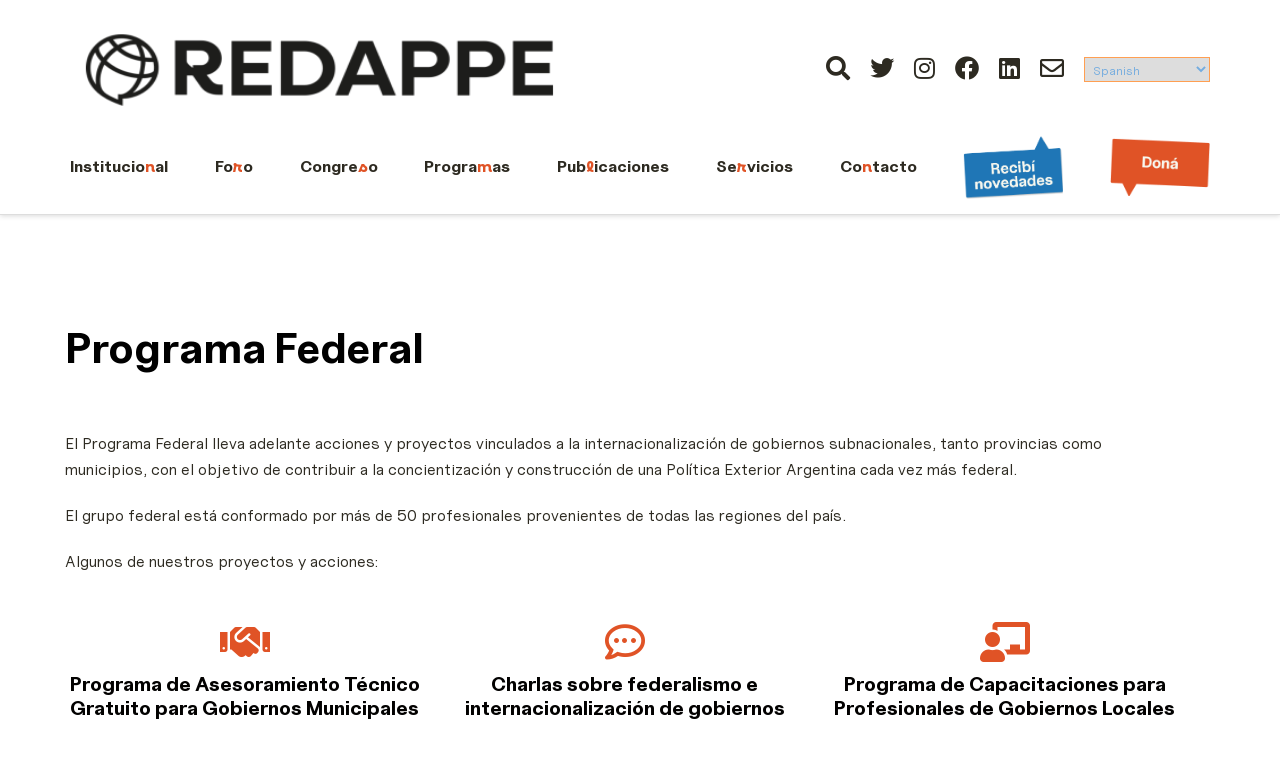

--- FILE ---
content_type: text/css
request_url: https://redappe.org.ar/wp-content/themes/redappe/style.css?ver=20230821
body_size: 1817
content:
/*
Theme Name: REDAPPE
Author: CODING.MEDIA
Author URI: https://coding.media
Template: sydney
*/

/* HEADER */

.site-logo {
    width: 500px;
    max-width: 100%;
}

.header-wrap .col-md-4,
.header-wrap .col-md-8 {
    text-align: left !important;
}

.mainnav .menu {
    display: flex;
}

#mainnav .sub-menu li:hover>a {
	color: #2d2a21!important;
}

.site-header {
    border-bottom: 1px solid #ddd;
    padding-bottom: 10px;
    box-shadow: 0px 1px 5px 0 rgba(0, 0, 0, 0.15);
    padding-bottom: 0;
}

.site-header.fixed {
    padding-bottom: 0;
    background: #fff !important;
}

.btn-menu .sydney-svg-icon {
    fill: #d8514e;
}

@media screen and (max-width: 1024px) {
    .header-wrap .col-md-4 {
        margin-bottom: 0px;
    }
}

.header-wrap .container {
    display: grid;
    grid-template-areas:
        "logo socials"
        "menu menu";
}

.header-wrap .header-logo {
    grid-area: logo;
}

.header-wrap .header-socials {
    grid-area: socials;
    display: flex;
    align-items: center;
    justify-content: flex-end;
}

.header-wrap .header-button {
    grid-area: button;
    display: none;
}

.header-wrap .header-button i {
    width: 26px;
    position: absolute;
    top: 40px;
    right: 30px;
    z-index: 1001;
}

#mainnav-mobi {
}

.mainnav ul li a {
	font-size:16px!important;
	font-weight:bold!important;
}

.menu-centered #mainnav > div > ul {
    display: flex;
    justify-content: space-between!important;
}
	
.site-header #mainnav ul li ul {
    left: 0 !important;
}

.header-wrap .header-menu {
    grid-area: menu;
    margin-top: 20px;
    position: relative;
}

.header-wrap .header-socials ul {
    list-style: none;
    display: flex;
    justify-content: flex-end;
}

.header-wrap .header-socials li {
    margin-left: 20px;
}

.header-wrap .header-socials li i {
    font-size: 24px;
}

.header-wrap .header-socials a {
    color: #2d2a21;
}

.header-wrap .header-socials a:hover {
    color: #e15426;
}

.header-wrap .header-menu .menu > li {
    padding: 15px 15px !important;
}

.site-header.fixed .site-logo {
    transition: 0.2s all;
}

.site-header.fixed.float-header .site-logo {
    width: 350px;
}

.site-header.float-header {
    padding: 0;
}

.site-header.fixed .header-menu {
    margin-top: 0px;
}

#mainnav li > .sub-menu > li > a {
    padding: 8px 18px;
}

#mainnav:not(.mainnav.toggled) li:hover > ul {
    padding-top: 0;
}

@media screen and (max-width: 1024px) {
    .header-wrap .container {
        display: grid;
        grid-template-areas:
            "logo button"
            "menu menu";
    }

    .header-wrap .header-socials {
        display: none;
    }

    .header-wrap .header-button {
        display: block;
    }
}

.mainnav.toggled ul > li > a,
#mainnav-mobi ul > li > a {
    padding: 5px 0;
}

.mainnav.toggled ul.sub-menu > li > a,
#mainnav-mobi ul.sub-menu > li > a {
    padding: 5px 15px;
}

.mainnav .sub-menu ul li {
    margin-left: 0px;
}

@media screen and (max-width: 411px) {
    .site-logo {
        max-width: 300px;
    }

    .header-wrap .header-button i {
        top: 25px;
    }
}

/* MENU */

#menu-top-menu li,
#menu-menu-principal li {
    padding-left: 10px;
    padding-right: 10px;
}

body.archive .archive-title {
    display: none;
}

body.single-post .single-meta .byline {
    display: none;
}

/* CONTENT */

/* FORM */

.wpforms-field-textarea textarea {
    max-height: 75px;
}

.wpforms-field-container input,
.wpforms-field-container textarea {
    background-color: #e0dede !important;
}

#wpforms-1431-field_2-container,
#wpforms-1431-field_1-container {
    padding-top: 0;
}

@media screen and (min-width: 768px) {
    .wpforms-field-container {
        display: grid;
        grid-gap: 10px;
        grid-template-columns: 1fr 1fr;
        margin-bottom: 10px;
    }

    .wpforms-field {
        margin-bottom: 0 !important;
    }

    .wpforms-field-name {
        order: 1;
    }

    .wpforms-field-email {
        order: 3;
    }

    .wpforms-field-text {
        order: 4;
    }

    .wpforms-field-textarea {
        order: 2;
        grid-row: span 3;
    }

    .wpforms-field-textarea textarea {
        height: calc(100% - 24px) !important;
        max-height: none;
    }
}

.elementor-1453
    .elementor-element.elementor-element-5aecf3e
    .eael-twitter-feed-item-content {
    padding-top: 10px !important;
}

.elementor-1453
    .elementor-element.elementor-element-5aecf3e
    .eael-twitter-feed-item-inner
    img {
    display: none;
}

.read-more-link {
    font-size: 0px !important;
}
.read-more-link:after {
    content: "Leer más ►";
    font-size: 14px;
}

.elementor-element-db34f9d p {
    display: none;
}

#sbi_load,
.eael-twitter-feed-item .eael-twitter-feed-item-header,
.eael-facebook-feed-item-header,
.eael-facebook-feed-preview-wrap {
    display: none;
}

.eael-facebook-feed {
    display: grid;
    grid-template-columns: 1fr;
    height: auto !important;
}

.eael-facebook-feed-item {
    position: unset !important;
    left: unset !important;
    top: unset !important;
    width: 100% !important;
}

.taxonomy-description {
    margin: 15px;
    margin-bottom: 30px;
    color: gray;
    font-size: 16px;
    border-bottom: 1px solid gray;
}

.mec-event-upcoming span {
    display: none !important;
}

@media screen and (max-width: 480px) {
    .elementor-element-5802c48 .eael-elements-flip-box-container {
        height: 350px;
    }
    .elementor-element-ad6be65 .eael-elements-flip-box-container {
        height: 600px;
    }
    .elementor-element-320bf06 .eael-elements-flip-box-container {
        height: 500px;
    }
    .elementor-element-2c0f2c8 .eael-elements-flip-box-container {
        height: 450px;
    }
}

#mainnav .highlight {
    background-color: #e15426;
    margin-right: 0px;
    margin-left: 3px;
    transition: 0.2s all;
}

#mainnav .highlight > a {
    font-weight: bold;
    color: white;
}

#mainnav .highlight > a:hover {
    color: white;
}

#mainnav .highlight:hover {
    background-color: #ff9f52;
}

#mainnav .highlight-gray {
	background-color: #2176b7;
}

#mainnav .highlight-gray:hover {
	background-color: #74acdf;
}

.mec-container #categories-4 {
    display: none;
}

/** CUSTOM FONTS **/

@font-face {
    font-family: "Neulis";
    src: url("./fonts/Neulis-Italic.woff2") format("woff2");
    font-weight: normal;
    font-style: italic;
    font-display: swap;
}

@font-face {
    font-family: "Neulis";
    src: url("./fonts/Neulis-Regular.woff2") format("woff2");
    font-weight: normal;
    font-style: normal;
    font-display: swap;
}

@font-face {
    font-family: "Neulis";
    src: url("./fonts/Neulis-Bold.woff2") format("woff2");
    font-weight: bold;
    font-style: normal;
    font-display: swap;
}

@font-face {
    font-family: "Uncut Sans";
    src: url("./fonts/Uncut-Sans-Bold.woff2") format("woff2");
    font-weight: bold;
    font-style: normal;
    font-display: swap;
}

@font-face {
    font-family: "Uncut Sans";
    src: url("./fonts/Uncut-Sans-Regular.woff2") format("woff2");
    font-weight: normal;
    font-style: normal;
    font-display: swap;
}

h1,
h2,
h3,
h4,
h5,
h6 {
    font-family: "Uncut Sans", -apple-system, BlinkMacSystemFont, "Segoe UI",
        Roboto, Oxygen-Sans, Ubuntu, Cantarell, "Helvetica Neue", sans-serif !important;
}

body, .elementor-heading-title, .eael-entry-title, .elementor-button-text {
    font-family: "Uncut Sans", -apple-system, BlinkMacSystemFont, "Segoe UI",
        Roboto, Oxygen-Sans, Ubuntu, Cantarell, "Helvetica Neue", sans-serif !important;
}

highlight {
	font-family: "Neulis";
}
highlight.blue {
	color: #2176b7;
}
highlight.red {
	color: #e15426;
}
highlight.violet {
	color: #633A78;
}
highlight.orange {
	color: #E05326;
}
/** NEXT EVENTS **/

#mec_skin_6052 .mec-event-content, #mec_skin_6052 .mec-event-footer {
    display: none;
}
#mec_skin_6052 article {
	margin-bottom: 10px;
}

/** formulario contacto **/

#block-3 {
	margin-top: 100px;
}

.wpcf7 label {
	color: #F8F8EF!important;
}

.wpcf7 input[type="submit"] {
	background-color: #E05326!important;
	color: #F8F8EF!important;
}

.wpcf7 input[type="submit"]:hover {
	background-color: #FF9F53!important;
}

.elementor-widget-container a {
	color: inherit;
}

@media (max-width: 712px) {
	.elementor img.smaller {
		height: 25vw;
		width: auto;
	}	
}

--- FILE ---
content_type: text/css
request_url: https://redappe.org.ar/wp-content/uploads/elementor/css/post-3320.css?ver=1768601168
body_size: 302
content:
.elementor-3320 .elementor-element.elementor-element-6e21a6e > .elementor-widget-container{margin:0px 0px 40px 0px;}.elementor-3320 .elementor-element.elementor-element-6e21a6e .elementor-heading-title{color:#000000;}.elementor-3320 .elementor-element.elementor-element-f41368b{margin-top:8px;margin-bottom:8px;}.elementor-3320 .elementor-element.elementor-element-0527583 .elementor-icon-box-wrapper{gap:15px;}.elementor-3320 .elementor-element.elementor-element-0527583.elementor-view-stacked .elementor-icon{background-color:#E05326;}.elementor-3320 .elementor-element.elementor-element-0527583.elementor-view-framed .elementor-icon, .elementor-3320 .elementor-element.elementor-element-0527583.elementor-view-default .elementor-icon{fill:#E05326;color:#E05326;border-color:#E05326;}.elementor-3320 .elementor-element.elementor-element-0527583.elementor-view-stacked:has(:hover) .elementor-icon,
					 .elementor-3320 .elementor-element.elementor-element-0527583.elementor-view-stacked:has(:focus) .elementor-icon{background-color:#BCBBBD;}.elementor-3320 .elementor-element.elementor-element-0527583.elementor-view-framed:has(:hover) .elementor-icon,
					 .elementor-3320 .elementor-element.elementor-element-0527583.elementor-view-default:has(:hover) .elementor-icon,
					 .elementor-3320 .elementor-element.elementor-element-0527583.elementor-view-framed:has(:focus) .elementor-icon,
					 .elementor-3320 .elementor-element.elementor-element-0527583.elementor-view-default:has(:focus) .elementor-icon{fill:#BCBBBD;color:#BCBBBD;border-color:#BCBBBD;}.elementor-3320 .elementor-element.elementor-element-0527583 .elementor-icon{font-size:40px;}.elementor-3320 .elementor-element.elementor-element-0527583 .elementor-icon-box-title, .elementor-3320 .elementor-element.elementor-element-0527583 .elementor-icon-box-title a{font-size:20px;}.elementor-3320 .elementor-element.elementor-element-0527583 .elementor-icon-box-title{color:#020100;}.elementor-3320 .elementor-element.elementor-element-0527583 .elementor-icon-box-description{font-size:14px;letter-spacing:0px;}.elementor-3320 .elementor-element.elementor-element-337d9bb .elementor-icon-box-wrapper{gap:15px;}.elementor-3320 .elementor-element.elementor-element-337d9bb.elementor-view-stacked .elementor-icon{background-color:#E05326;}.elementor-3320 .elementor-element.elementor-element-337d9bb.elementor-view-framed .elementor-icon, .elementor-3320 .elementor-element.elementor-element-337d9bb.elementor-view-default .elementor-icon{fill:#E05326;color:#E05326;border-color:#E05326;}.elementor-3320 .elementor-element.elementor-element-337d9bb.elementor-view-stacked:has(:hover) .elementor-icon,
					 .elementor-3320 .elementor-element.elementor-element-337d9bb.elementor-view-stacked:has(:focus) .elementor-icon{background-color:#BCBBBD;}.elementor-3320 .elementor-element.elementor-element-337d9bb.elementor-view-framed:has(:hover) .elementor-icon,
					 .elementor-3320 .elementor-element.elementor-element-337d9bb.elementor-view-default:has(:hover) .elementor-icon,
					 .elementor-3320 .elementor-element.elementor-element-337d9bb.elementor-view-framed:has(:focus) .elementor-icon,
					 .elementor-3320 .elementor-element.elementor-element-337d9bb.elementor-view-default:has(:focus) .elementor-icon{fill:#BCBBBD;color:#BCBBBD;border-color:#BCBBBD;}.elementor-3320 .elementor-element.elementor-element-337d9bb .elementor-icon{font-size:40px;}.elementor-3320 .elementor-element.elementor-element-337d9bb .elementor-icon-box-title, .elementor-3320 .elementor-element.elementor-element-337d9bb .elementor-icon-box-title a{font-size:20px;}.elementor-3320 .elementor-element.elementor-element-337d9bb .elementor-icon-box-title{color:#020100;}.elementor-3320 .elementor-element.elementor-element-faa421c .elementor-icon-box-wrapper{gap:15px;}.elementor-3320 .elementor-element.elementor-element-faa421c.elementor-view-stacked .elementor-icon{background-color:#E05326;}.elementor-3320 .elementor-element.elementor-element-faa421c.elementor-view-framed .elementor-icon, .elementor-3320 .elementor-element.elementor-element-faa421c.elementor-view-default .elementor-icon{fill:#E05326;color:#E05326;border-color:#E05326;}.elementor-3320 .elementor-element.elementor-element-faa421c.elementor-view-stacked:has(:hover) .elementor-icon,
					 .elementor-3320 .elementor-element.elementor-element-faa421c.elementor-view-stacked:has(:focus) .elementor-icon{background-color:#BCBBBD;}.elementor-3320 .elementor-element.elementor-element-faa421c.elementor-view-framed:has(:hover) .elementor-icon,
					 .elementor-3320 .elementor-element.elementor-element-faa421c.elementor-view-default:has(:hover) .elementor-icon,
					 .elementor-3320 .elementor-element.elementor-element-faa421c.elementor-view-framed:has(:focus) .elementor-icon,
					 .elementor-3320 .elementor-element.elementor-element-faa421c.elementor-view-default:has(:focus) .elementor-icon{fill:#BCBBBD;color:#BCBBBD;border-color:#BCBBBD;}.elementor-3320 .elementor-element.elementor-element-faa421c .elementor-icon{font-size:40px;}.elementor-3320 .elementor-element.elementor-element-faa421c .elementor-icon-box-title, .elementor-3320 .elementor-element.elementor-element-faa421c .elementor-icon-box-title a{font-size:20px;}.elementor-3320 .elementor-element.elementor-element-faa421c .elementor-icon-box-title{color:#020100;}.elementor-3320 .elementor-element.elementor-element-66cfbe7 > .elementor-widget-container{margin:0px 0px 30px 0px;}.elementor-3320 .elementor-element.elementor-element-66cfbe7 .elementor-icon-box-wrapper{gap:15px;}.elementor-3320 .elementor-element.elementor-element-66cfbe7.elementor-view-stacked .elementor-icon{background-color:#E05326;}.elementor-3320 .elementor-element.elementor-element-66cfbe7.elementor-view-framed .elementor-icon, .elementor-3320 .elementor-element.elementor-element-66cfbe7.elementor-view-default .elementor-icon{fill:#E05326;color:#E05326;border-color:#E05326;}.elementor-3320 .elementor-element.elementor-element-66cfbe7 .elementor-icon-box-title{color:#020100;}.elementor-3320 .elementor-element.elementor-element-66cfbe7 .elementor-icon-box-description{color:#020100;}.elementor-3320 .elementor-element.elementor-element-eb345b4{--e-image-carousel-slides-to-show:1;}:root{--page-title-display:none;}